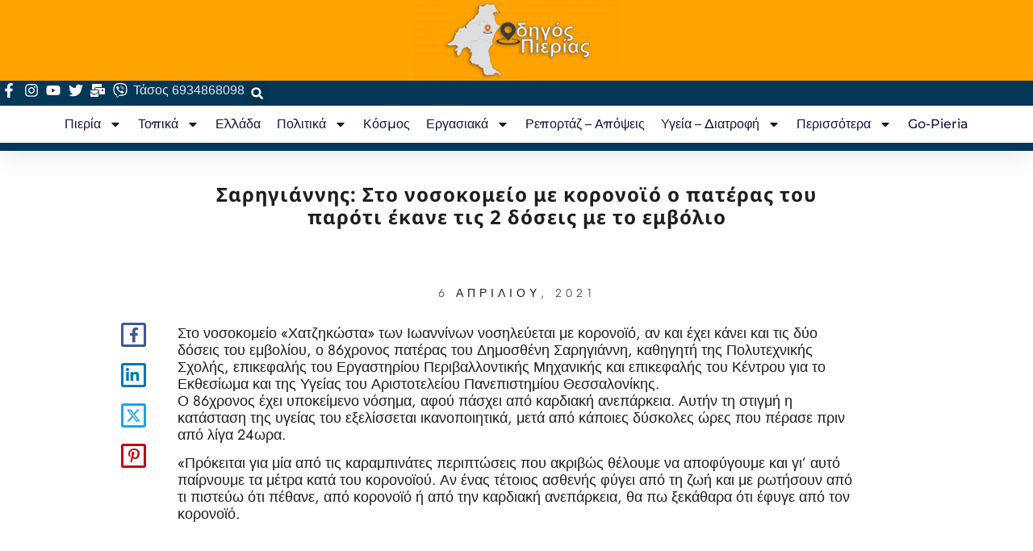

--- FILE ---
content_type: text/html; charset=utf-8
request_url: https://www.google.com/recaptcha/api2/aframe
body_size: 268
content:
<!DOCTYPE HTML><html><head><meta http-equiv="content-type" content="text/html; charset=UTF-8"></head><body><script nonce="9a8klvYozWOmpwAcDF5-3A">/** Anti-fraud and anti-abuse applications only. See google.com/recaptcha */ try{var clients={'sodar':'https://pagead2.googlesyndication.com/pagead/sodar?'};window.addEventListener("message",function(a){try{if(a.source===window.parent){var b=JSON.parse(a.data);var c=clients[b['id']];if(c){var d=document.createElement('img');d.src=c+b['params']+'&rc='+(localStorage.getItem("rc::a")?sessionStorage.getItem("rc::b"):"");window.document.body.appendChild(d);sessionStorage.setItem("rc::e",parseInt(sessionStorage.getItem("rc::e")||0)+1);localStorage.setItem("rc::h",'1768736400714');}}}catch(b){}});window.parent.postMessage("_grecaptcha_ready", "*");}catch(b){}</script></body></html>